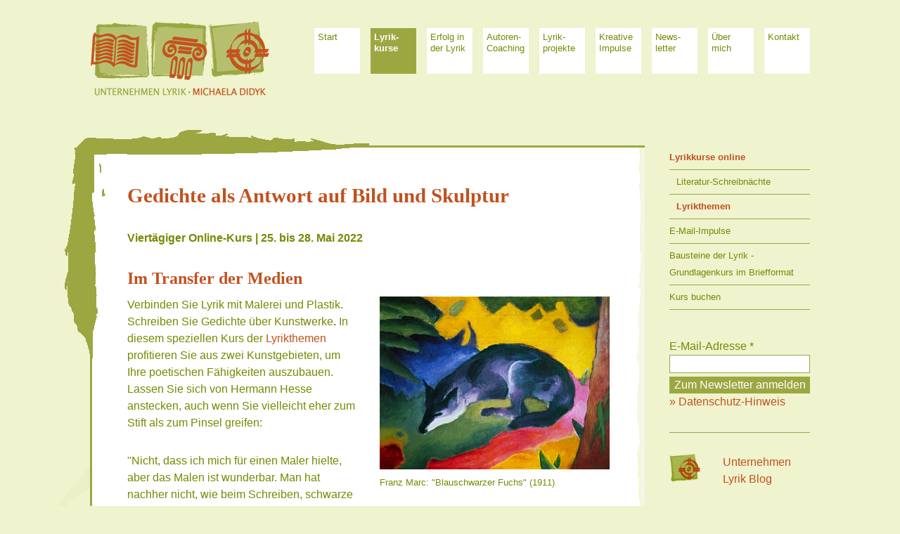

--- FILE ---
content_type: text/html; charset=utf-8
request_url: https://www.unternehmen-lyrik.de/lyrikkurse/lyrikkurse-online/lyrikthemen/gedichte-ueber-kunstwerke
body_size: 6845
content:
<!DOCTYPE html>
<html lang="de-DE">
<head>

<meta charset="utf-8">
<!-- 
	This website is powered by TYPO3 - inspiring people to share!
	TYPO3 is a free open source Content Management Framework initially created by Kasper Skaarhoj and licensed under GNU/GPL.
	TYPO3 is copyright 1998-2026 of Kasper Skaarhoj. Extensions are copyright of their respective owners.
	Information and contribution at https://typo3.org/
-->


<link rel="icon" href="/typo3conf/ext/ul_layout/Resources/Public/Images/ul-icon.ico" type="image/vnd.microsoft.icon">
<title>- Gedichte über Kunstwerke schreiben | Lyrikthemen Online-Kurs: Unternehmen Lyrik</title>
<meta name="generator" content="TYPO3 CMS" />
<meta name="description" content="Gedichte über Kunstwerke schreiben bedeutet, das poetische Handwerk um neue Gestaltungsmöglichkeiten zu erweitern und professionell einzusetzen." />
<meta name="viewport" content="width=device-width, initial-scale=1" />
<meta name="robots" content="noai, noimageai" />
<meta name="twitter:card" content="summary" />
<meta name="google-site-verification" content="fin97ny3A_EUhcMPN9xj3zF91MiGjWI5DE8gglqR610" />


<link rel="stylesheet" href="/typo3temp/assets/compressed/merged-c2da4214650e3e2ab12e2da4c3ce8b63-24215fbd51d37f04f72ae09dfec235ec.css.1657635781.gzip" media="all">
<link rel="stylesheet" href="/typo3temp/assets/compressed/merged-b6a8fe636903440f49fcaad419f1e5a6-05317cd767f5fead7365558441012862.css.1656335511.gzip" media="print">



<script src="/typo3temp/assets/compressed/merged-38311f2c4ffa2f219613633a527ae2db-9637f3930a7798a0d48156c6d0673c3a.js.1656335511.gzip"></script>


<link rel="canonical" href="https://www.unternehmen-lyrik.de/lyrikkurse/lyrikkurse-online/lyrikthemen/gedichte-ueber-kunstwerke"/>

<!-- This site is optimized with the Yoast SEO for TYPO3 plugin - https://yoast.com/typo3-extensions-seo/ -->
<script type="application/ld+json">[{"@context":"https:\/\/www.schema.org","@type":"BreadcrumbList","itemListElement":[{"@type":"ListItem","position":1,"item":{"@id":"https:\/\/www.unternehmen-lyrik.de\/","name":"unternehmen-lyrik.de"}},{"@type":"ListItem","position":2,"item":{"@id":"https:\/\/www.unternehmen-lyrik.de\/lyrikkurse","name":"Lyrik- kurse"}},{"@type":"ListItem","position":3,"item":{"@id":"https:\/\/www.unternehmen-lyrik.de\/lyrikkurse\/lyrikkurse-online","name":"Lyrikkurse online"}},{"@type":"ListItem","position":4,"item":{"@id":"https:\/\/www.unternehmen-lyrik.de\/lyrikkurse\/lyrikkurse-online\/lyrikthemen","name":"Lyrikthemen"}},{"@type":"ListItem","position":5,"item":{"@id":"https:\/\/www.unternehmen-lyrik.de\/lyrikkurse\/lyrikkurse-online\/lyrikthemen\/gedichte-ueber-kunstwerke","name":"Gedichte \u00fcber Kunstwerke"}}]}]</script>
</head>
<body id="siteId-248">
<div id="container"><header id="header"><div id="logo"><a href="/" title="Unternehmen Lyrik - Michaela Didyk"><img src="/typo3conf/ext/ul_layout/Resources/Public/Images/ul-logo.gif" width="255" height="110"   alt="Unternehmen Lyrik" ></a></div><nav id="main"><a href="#" id="menu">Menü</a><ul><li class="active menuId-3"><a href="/">Start</a></li><li class="active menuId-15"><a href="/lyrikkurse">Lyrik- kurse</a><ul><li class="active menuId-219"><a href="/lyrikkurse/lyrikkurse-online">Lyrikkurse online</a><ul><li class="menuId-264"><a href="/lyrikkurse/lyrikkurse-online/literatur-schreibnaechte">Literatur-Schreibnächte</a></li><li class="active menuId-159"><a href="/lyrikkurse/lyrikkurse-online/lyrikthemen">Lyrikthemen</a></li></ul></li><li class="menuId-220"><a href="/lyrikkurse/e-mail-impulse">E-Mail-Impulse</a></li><li class="menuId-16"><a href="/lyrikkurse/bausteine-der-lyrik-grundlagenkurs">Bausteine der Lyrik - Grundlagenkurs im Briefformat</a></li><li class="menuId-232"><a href="/kontakt/kursbuchung">Kurs buchen</a></li></ul></li><li class="menuId-457"><a href="/erfolg-in-der-lyrik">Erfolg in der Lyrik</a></li><li class="menuId-172"><a href="/autoren-coaching">Autoren-Coaching</a></li><li class="menuId-325"><a href="/lyrik-projekte">Lyrik-projekte</a></li><li class="menuId-8"><a href="/kreative-impulse">Kreative Impulse</a></li><li class="menuId-7"><a href="/newsletter">News-letter</a></li><li class="menuId-5"><a href="/ueber-mich">Über mich</a></li><li class="menuId-4"><a href="/kontakt/kontakt">Kontakt</a></li></ul></nav></header><section><article><div id="kante-oben"></div><div id="kante-links"></div><!--TYPO3SEARCH_begin--><h1>Gedichte als Antwort auf Bild und Skulptur</h1>
    

            <div id="c5882" class="frame frame-default frame-type-text frame-layout-0">
                
                
                    



                
                
                    

    



                
                

    <p><strong>Viertägiger Online-Kurs | 25. bis 28. Mai 2022</strong></p>


                
                    



                
                
                    



                
            </div>

        


    

            <div id="c1622" class="frame frame-default frame-type-textpic frame-layout-0">
                
                
                    



                
                

    
        

    
        <header>
            

    
            
                

    
            <h2 class="">
                Im Transfer der Medien
            </h2>
        



            
        



            



            



        </header>
    



    


                

    <div class="ce-textpic ce-right ce-intext">
        
            

	<div class="ce-gallery ce-gallery-position-right" data-ce-columns="1" data-ce-images="1">
		
			
				
					

        
<figure class="image">
	
			
					
<img class="image-embed-item" alt="Lyrikthemen online-Kurs Gedichte über Kunstwerke Franz Marc Blauschwarzer Fuchs Unternehmen Lyrik" src="/fileadmin/_processed_/a/1/csm_Lyrikthemen_online-Kurs_Gedichte_ueber_Kunstwerke_Franz_Marc_Blauschwarzer_Fuchs_Unternehmen_Lyrik_eea93971d9.jpg" width="340" height="256" loading="lazy" />


				
		
	
		<figcaption class="image-caption">
			Franz Marc: &quot;Blauschwarzer Fuchs&quot; (1911)
		</figcaption>
	
</figure>


    


				
			
		
	</div>



        

        
                <div class="ce-bodytext">
                    
                    <p>Verbinden Sie Lyrik mit Malerei und Plastik. Schreiben Sie Gedichte über Kunstwerke<strong>. </strong>In diesem speziellen Kurs der <a href="/lyrikkurse/lyrikkurse-online/lyrikthemen">Lyrikthemen</a> profitieren Sie aus zwei Kunstgebieten, um Ihre poetischen Fähigkeiten auszubauen.<br> Lassen Sie sich von Hermann Hesse anstecken, auch wenn Sie vielleicht eher zum Stift als zum Pinsel greifen:</p>
<p>"Nicht, dass ich mich für einen Maler hielte, aber das Malen ist wunderbar. Man hat nachher nicht, wie beim Schreiben, schwarze Finger, sondern rote und blaue."</p>
                </div>
            

        
    </div>


                
                    



                
                
                    



                
            </div>

        


    

            <div id="c533" class="frame frame-default frame-type-textpic frame-layout-0">
                
                
                    



                
                

    
        

    
        <header>
            

    
            <h3 class="">
                Das Zusammenspiel von Lyrik und Kunst
            </h3>
        



            



            



        </header>
    



    


                

    <div class="ce-textpic ce-right ce-intext">
        
            



        

        
                <div class="ce-bodytext">
                    
                    <p>Manche malen, zeichnen und sind - mehr oder weniger bekannt - gleichzeitig auch Dichter: Egon Schiele und Kurt Schwitters, Markus Lüpertz oder in vorderster Reihe Günter Grass und Robert Gernhardt.<br> Andere lassen sich durch die Lyrik zur Kunst inspirieren oder kommen über Gemälde, Fotografie und Bildhauerei zu ihren Versen.</p>
<p>Worte, oft in einzelne Buchstaben zerlegt, finden in Bildern ihre neue Umgebung, Gedichte erscheinen auf farbiger Leinwand oder in das Material geritzt. Anselm Kiefers Vorliebe für Texte Ingeborg Bachmanns und Paul Celans ist bekannt. Doch was bedeutet dieser Transfer für das jeweilige Kunstwerk?</p><ul> 	<li>Was verändert sich für ein Gedicht, wenn es in ein anderes Medium übergeht?</li> 	<li>Was gewinnt es, wenn es sich aus der bildenden Kunst nährt?</li> </ul>
                </div>
            

        
    </div>


                
                    



                
                
                    



                
            </div>

        


    

            <div id="c3317" class="frame frame-default frame-type-text frame-layout-0">
                
                
                    



                
                
                    

    
        <header>
            

    
            <h3 class="">
                Im Transfer der Medien ⋅ Gedichte über Kunstwerke 
            </h3>
        



            



            



        </header>
    



                
                

    <p>Zeichnen ist nur "eine andere Weise, die Linien zu tippen". Dieser Auffassung war Jean Cocteau. Für ihn fielen Dichten und zeichnerische Tätigkeit zusammen.</p>
<p>Ezra Pound sah die einzelnen Kunstformen dagegen je nach Bedarf im Einsatz: Will man nur Klang, so wählt man Musik, für die dreidimensionale Form ist die Skulptur richtig, Gemälde stehen für Farbe und Form - und die Lyrik? Sie vermag nach Pound am besten dem Wunsch nach einem "Bild oder eine[r] Reihe von Bildern" gerecht zu werden.</p>
<p>Aus den Äußerungen der Künstler lässt sich meistens ein hoher Stellenwert der Lyrik herauslesen. Sie geben außerdem ind die ästhetischen Verfahren Einblick. Überträgt man diese Methoden aus der bildenden Kunst - und sei es ansatzweise - auf das Dichten, entstehen ungewöhnliche Ideen und neue lyrische Ausdrucksformen.</p>


                
                    



                
                
                    



                
            </div>

        


    

            <div id="c999" class="frame frame-default frame-type-text frame-layout-0">
                
                
                    



                
                
                    

    
        <header>
            

    
            <h3 class="">
                Der sukzessive Aufbau Ihrer lyrischen Aussage
            </h3>
        



            



            



        </header>
    



                
                

    <p>Um Gedichte über Kunstwerke zu verfassen, müssen Sie das ausgewählte Kunstobjekt zunächst "aufbrechen". Nur so finden Sie Zugang, um es in eine lyrische Form zu verwandeln.</p><ul> 	<li>Sie nehmen also zunächst den Dialog mit einem Gemälde, einer Grafik oder Skulptur auf.</li> 	<li>Details des Objekts, vondenen Sie sich "angesprochen" fühlen nutzen Sie - sei es Thema, Form oder Stimmung - als Impuls für Ihr Gedicht.</li> 	<li>Im Sprachexperiment passen Sie ausgewählte Verfahren aus der Malerei und Plastik den Bedingungen Ihrer Wortkunst an.</li> </ul><p>Sich mit Hilfe der lyrischen Sprache auf Bilder und Skulpturen zu beziehen oder auch nur ein Detail zum Ausgangspunkt Ihres Zwiegesprächs zu machen, verlangt Einschnitte, Auswahl und Umstrukturierung der ursprünglich künstlerischen Aussage.</p>
<p>Die Gefahr, anstelle einer lyrischen Essenz in eine bloße Beschreibung des Kunstwerks abzugleiten, verlangt von Ihnen als Dichter/in die Fähigkeit zur Distanz und, dass Sie aus der Gesamtschau einen Brennpunkt setzen können. Ob die poetische Antwort nahe am Kunstwerk bleibt oder darüberhinaus neue Dimension entwirft, folgt erst im nächsten Schritt.</p>


                
                    



                
                
                    



                
            </div>

        


    

            <div id="c567" class="frame frame-default frame-type-text frame-layout-0">
                
                
                    



                
                
                    

    
        <header>
            

    
            <h3 class="">
                Ihr Gewinn aus dem Dialog mit der Kunst
            </h3>
        



            



            



        </header>
    



                
                

    <p>In der Herausforderung, dass Sie sich auf ein bereits fertiges Kunstwerk einlassen, liegt auch Ihr Gewinn bei diesem Brückenschlag unterschiedlicher Kunstsparten:</p>


                
                    



                
                
                    



                
            </div>

        


    

            <div id="c562" class="frame frame-default frame-type-textpic frame-layout-0">
                
                
                    



                
                

    
        

    



    


                

    <div class="ce-textpic ce-left ce-intext">
        
            

	<div class="ce-gallery ce-gallery-position-left" data-ce-columns="1" data-ce-images="1">
		
			
				
					

        
<figure class="image">
	
			
					
<img class="image-embed-item" alt="Lyrikthemen Online-Kurs Gedichte über Kunstwerke Alexej von Jawlensky Mystischer Kopf Unternehmen Lyrik" src="/fileadmin/_processed_/b/b/csm_Lyrikthemen_Online-Kurs_Gedichte_ueber_Kunstwerke_Alexej_von_Jawlensky_Mystischer_Kopf_Unternehmen_Lyrik_dbb54128e9.jpg" width="227" height="280" loading="lazy" />


				
		
	
		<figcaption class="image-caption">
			Alexej von Jawlensky: &quot;Mystischer Kopf&quot;
		</figcaption>
	
</figure>


    


				
			
		
	</div>



        

        
                <div class="ce-bodytext">
                    
                    <ul> 	<li>Sie brechen das ausgewählte Kunstwerk in seiner Kommunikationsstruktur auf, damit es in einem nun lyrischen Umfeld neu entstehen kann.</li> 	<li>Im produktiven Umgang mit antiken bis zeitgenössischen Gemälden, Zeichnungen und Plastiken erweitern Sie Ihr dichterisches Handwerk,</li> 	<li>genauso auch Ihr Vermögen, unterschiedliche Kontexte in origineller Perspektive zu kombinieren.</li> 	<li>Schließlich eröffnen Sie sich im Blick auf andere Künste Inspirationsquellen, die Ihnen beim Dichten einen hohen Flow sichern: Kunst und Lyrik befruchten sich.<br>.</li> </ul>
                </div>
            

        
    </div>


                
                    



                
                
                    



                
            </div>

        


    

            <div id="c565" class="frame frame-default frame-type-text frame-layout-0">
                
                
                    



                
                
                    

    
        <header>
            

    
            <h3 class="">
                Lyrikkurs online ⋅ Gedichte über Kunstwerke schreiben
            </h3>
        



            



            



        </header>
    



                
                

    <p>Damit Sie Ihre Ideen inspiriert umsetzen und auf vielerlei Kunststile poetisch "antworten", erhalten Sie umfangreiche Kursunterlagen</p><ul> 	<li>mit vielfältigem Bildmaterial,</li> 	<li>lyrischen wie kunsttheoretischen Erläuterungen und mit einer</li> 	<li>Menge inspirierender Schreibimpulse.</li> </ul><p>Der viertägige Lyrikkurs wendet sich an <em>versierte und professionell schreibende</em> Lyrikerinnen und Lyriker, die Freude am Erweitern ihrer poetischen Ausdrucksweise haben und sich zudem gerne auf <em>Sprachexperimente </em>einlassen. Mit konstruktivem und wertschätzendem Feedback entsteht im Forum eine <em>intensive Arbeitsatmosphäre</em>.</p>
<p>Der Online-Kurs findet in einer kleinen <em>Gruppe von drei bis sechs Dichter/innen</em> statt. Nach den vier Kurstagen bleibt das Forum nach Bedarf zwei bis vier Wochen geöffnet, so dass noch eine Nachbereitung und der weitere Austausch unter den Teilnehmer/innen (ohne Moderation durch die Kursleitung) möglich ist.</p>


                
                    



                
                
                    



                
            </div>

        

<!--TYPO3SEARCH_end--><footer id="footer">&copy; 2026 by Michaela Didyk &middot; <a href="javascript:window.print()">Seite drucken</a></footer></article><nav id="sub"><ul><li class="active menuId-219"><a href="/lyrikkurse/lyrikkurse-online">Lyrikkurse online</a><ul><li class="menuId-264"><a href="/lyrikkurse/lyrikkurse-online/literatur-schreibnaechte">Literatur-Schreibnächte</a></li><li class="active menuId-159"><a href="/lyrikkurse/lyrikkurse-online/lyrikthemen">Lyrikthemen</a></li></ul></li><li class="menuId-220"><a href="/lyrikkurse/e-mail-impulse">E-Mail-Impulse</a></li><li class="menuId-16"><a href="/lyrikkurse/bausteine-der-lyrik-grundlagenkurs">Bausteine der Lyrik - Grundlagenkurs im Briefformat</a></li><li class="menuId-232"><a href="/kontakt/kursbuchung">Kurs buchen</a></li></ul></nav><aside id="aside"><form action="//unternehmen-lyrik.us12.list-manage.com/subscribe/post?u=e0cb6cd8e6925c9fcf34dafde&amp;id=29642ee107" method="post" id="mc-embedded-subscribe-form" name="mc-embedded-subscribe-form" class="validate" target="_blank">
  <div><label for="mce-EMAIL">E-Mail-Adresse  <span class="asterisk">*</span>
</label>
  <input type="email" value="" name="EMAIL" class="required email" id="mce-EMAIL" required>
</div>
    <div style="position: absolute; left: -5000px;" aria-hidden="true"><input type="text" name="b_e0cb6cd8e6925c9fcf34dafde_29642ee107" tabindex="-1" value=""></div>
    <div class="clear"><input type="submit" value="Zum Newsletter anmelden" name="subscribe" id="mc-embedded-subscribe" class="button"></div>
</form><a href="/kontakt/datenschutz/#c3142" target="_blank">» Datenschutz-Hinweis</a><hr>
    

            <div id="c1474" class="frame frame-default frame-type-textpic frame-layout-1">
                
                
                    



                
                

    
        

    



    


                

    <div class="ce-textpic ce-left ce-intext">
        
            

	<div class="ce-gallery ce-gallery-position-left" data-ce-columns="1" data-ce-images="1">
		
			
				
					

        
<figure class="image">
	
			<a href="http://blog.unternehmen-lyrik.de/">
				
<img class="image-embed-item" alt="Logo-Ausschnitt Unternehmen Lyrik" src="/fileadmin/_processed_/f/5/csm_Unternehmen_Lyri_Logo_Rad_55357d8781.png" width="44" height="40" loading="lazy" />


			</a>
		
	
</figure>


    


				
			
		
	</div>



        

        
                <div class="ce-bodytext">
                    
                    <p><a href="http://blog.unternehmen-lyrik.de/" target="_blank" rel="noreferrer">Unternehmen Lyrik Blog</a></p>
                </div>
            

        
    </div>


                
                    



                
                
                    



                
            </div>

        


    

            <div id="c5961" class="frame frame-default frame-type-div frame-layout-0">
                
                
                    



                
                
                

    <hr class="ce-div" />


                
                    



                
                
                    



                
            </div>

        


    

            <div id="c5729" class="frame frame-default frame-type-text frame-layout-0">
                
                
                    



                
                
                    

    



                
                

    <p><strong>Zu Ihrer Information:</strong><br> Diese Seite verwendet <a href="/kontakt/datenschutz#c3140" target="_blank">nur essenzielle Cookies</a>, keine Tracking-Cookies o.ä., die Ihr Nutzungsverhalten analysieren.</p>


                
                    



                
                
                    



                
            </div>

        


    

            <div id="c6087" class="frame frame-default frame-type-div frame-layout-0">
                
                
                    



                
                
                

    <hr class="ce-div" />


                
                    



                
                
                    



                
            </div>

        


    

            <div id="c6088" class="frame frame-default frame-type-header frame-layout-0">
                
                
                    



                
                
                    

    
        <header>
            

    
            
                

    
            <h2 class="">
                Termine
            </h2>
        



            
        



            



            



        </header>
    



                
                
                
                    



                
                
                    



                
            </div>

        


    

            <div id="c6082" class="frame frame-default frame-type-div frame-layout-0">
                
                
                    



                
                
                

    <hr class="ce-div" />


                
                    



                
                
                    



                
            </div>

        


    

            <div id="c6068" class="frame frame-default frame-type-textpic frame-layout-0">
                
                
                    



                
                

    
        

    
        <header>
            

    
            <h3 class="">
                Vorankündigung: Frühjahr 2026
            </h3>
        



            



            



        </header>
    



    


                

    <div class="ce-textpic ce-left ce-above">
        
            

	<div class="ce-gallery ce-gallery-position-left" data-ce-columns="1" data-ce-images="1">
		
			
				
					

        
<figure class="image">
	
			<a href="/lyrik-projekte/lyrik-trifft-kunst" target="_blank">
				
<img class="image-embed-item" alt="Cy-Twombly-Zyklus-Lepanto-Bildausschnitt" src="/fileadmin/_processed_/4/4/csm_Cy-Twombly-Lepanto-Ausschnitt-neu_188478442e.png" width="337" height="160" loading="lazy" />


			</a>
		
	
</figure>


    


				
			
		
	</div>



        

        
                <div class="ce-bodytext">
                    
                    <p><a href="/lyrik-projekte/lyrik-trifft-kunst" target="_blank">Dichten im Museum:</a><br> Den Krieg im Blick – Cy Twomblys Seeschlacht von "Lepanto"&nbsp;<em>[die Details folgen]</em></p>
                </div>
            

        
    </div>


                
                    



                
                
                    



                
            </div>

        


    

            <div id="c6069" class="frame frame-default frame-type-div frame-layout-0">
                
                
                    



                
                
                

    <hr class="ce-div" />


                
                    



                
                
                    



                
            </div>

        


    

            <div id="c6074" class="frame frame-default frame-type-text frame-layout-0">
                
                
                    



                
                
                    

    
        <header>
            

    
            <h3 class="">
                Kurse mit Start zu jedem Monatsersten
            </h3>
        



            



            



        </header>
    



                
                

    


                
                    



                
                
                    



                
            </div>

        


    

            <div id="c6071" class="frame frame-default frame-type-div frame-layout-0">
                
                
                    



                
                
                

    <hr class="ce-div" />


                
                    



                
                
                    



                
            </div>

        


    

            <div id="c2887" class="frame frame-default frame-type-textpic frame-layout-0">
                
                
                    



                
                

    
        

    
        <header>
            

    
            <h3 class="">
                Das 30-Tage Programm
            </h3>
        



            



            



        </header>
    



    


                

    <div class="ce-textpic ce-left ce-below">
        

        
                
            

        
            

	<div class="ce-gallery ce-gallery-position-left" data-ce-columns="1" data-ce-images="1">
		
			
				
					

        
<figure class="image">
	
			<a href="/lyrik-auf-alltags-kurs" target="_blank">
				
<img class="image-embed-item" alt="unternehmen lyrik auf alltagskurs" src="/fileadmin/_processed_/1/d/csm_unternehmen-lyrik-auf-alltags-kurs-fotolia-53865278_17c92e9d91.jpg" width="200" height="112" loading="lazy" />


			</a>
		
	
</figure>


    


				
			
		
	</div>



        
    </div>


                
                    



                
                
                    



                
            </div>

        


    

            <div id="c5303" class="frame frame-default frame-type-text frame-layout-0">
                
                
                    



                
                
                    

    



                
                

    <p><a href="/lyrik-auf-alltags-kurs" target="_blank">Lyrik-auf-Alltags-Kurs:</a> Einen Monat lang E-Mails für fokussierte Wahrnehmung und Schreibkontinuität</p>


                
                    



                
                
                    



                
            </div>

        


    

            <div id="c6075" class="frame frame-default frame-type-div frame-layout-0">
                
                
                    



                
                
                

    <hr class="ce-div" />


                
                    



                
                
                    



                
            </div>

        


    

            <div id="c5716" class="frame frame-default frame-type-textpic frame-layout-0">
                
                
                    



                
                

    
        

    
        <header>
            

    
            <h3 class="">
                Ein Gedicht pro Woche
            </h3>
        



            



            



        </header>
    



    


                

    <div class="ce-textpic ce-left ce-above">
        
            

	<div class="ce-gallery ce-gallery-position-left" data-ce-columns="1" data-ce-images="1">
		
			
				
					

        
<figure class="image">
	
			<a href="/lyrikkurse/e-mail-impulse/ein-gedicht-pro-woche" target="_blank">
				
<img class="image-embed-item" alt="regelmäßig dichten Foto bunte Murmeln als jeweils kleine Dosis Unternehmen Lyrik Fotolia 90144102" src="/fileadmin/_processed_/8/f/csm_regelmaessig_dichten_Foto_bunte_Murmeln_als_jeweils_kleine_Dosis_Unternehmen_Lyrik_Fotolia_90144102_8ea3fb002a.jpg" width="140" height="115" loading="lazy" />


			</a>
		
	
</figure>


    


				
			
		
	</div>



        

        
                
            

        
    </div>


                
                    



                
                
                    



                
            </div>

        


    

            <div id="c5715" class="frame frame-default frame-type-text frame-layout-0">
                
                
                    



                
                
                    

    



                
                

    <p><a href="/lyrikkurse/e-mail-impulse/ein-gedicht-pro-woche">Die kleine regelmäßige Dosis</a>:<br> E-Mail-Impulse jeden Donnerstag in Ihrem Mailfach</p>


                
                    



                
                
                    



                
            </div>

        


    

            <div id="c5923" class="frame frame-default frame-type-div frame-layout-0">
                
                
                    



                
                
                

    <hr class="ce-div" />


                
                    



                
                
                    



                
            </div>

        


    

            <div id="c5965" class="frame frame-default frame-type-textpic frame-layout-0">
                
                
                    



                
                

    
        

    
        <header>
            

    
            <h3 class="">
                Der Selbstlernkurs im Briefformat
            </h3>
        



            



            



        </header>
    



    


                

    <div class="ce-textpic ce-left ce-above">
        
            

	<div class="ce-gallery ce-gallery-position-left" data-ce-columns="1" data-ce-images="1">
		
			
				
					

        
<figure class="image">
	
			<a href="https://www.unternehmen-lyrik.de/lyrikkurse/bausteine-der-lyrik-grundlagenkurs" target="_blank">
				
<img class="image-embed-item" alt="Bausteine der Lyrik - Grundlagenkurs Zeichnung mehrere fliegende weiße Briefkuverts Unternehmen Lyrik Fotolia121599266 " src="/fileadmin/_processed_/f/8/csm_Bausteine_der_Lyrik_Grundlagenkurs_Zeichnung_mehrere_fliegende_weisse_Briefkuverts_Unternehmen_Lyrik_Fotolia121599266_7255816a34.jpg" width="334" height="148" loading="lazy" />


			</a>
		
	
</figure>


    


				
			
		
	</div>



        

        
                <div class="ce-bodytext">
                    
                    <p><a href="/lyrikkurse/bausteine-der-lyrik-grundlagenkurs" target="_blank">Bausteine der Lyrik</a>:&nbsp; Ein Jahr lang das poetische Handwerk von Grund auf lernen und verfeinern</p>
                </div>
            

        
    </div>


                
                    



                
                
                    



                
            </div>

        


    

            <div id="c5300" class="frame frame-default frame-type-div frame-layout-0">
                
                
                    



                
                
                

    <hr class="ce-div" />


                
                    



                
                
                    



                
            </div>

        


    

            <div id="c4009" class="frame frame-default frame-type-text frame-layout-0">
                
                
                    



                
                
                    

    



                
                

    <ul> 	<li><a href="/kontakt/impressum" target="_blank">Impressum </a></li> 	<li><a href="/kontakt/datenschutz" target="_blank">Datenschutz</a></li> </ul>


                
                    



                
                
                    



                
            </div>

        

</aside></section></div>

<script src="/typo3temp/assets/compressed/merged-ea52fa54f7f09bb5f21f1a5fc489c051-e74f49d9fce76a4be70beaa5d7894fac.js.1656335511.gzip"></script>


</body>
</html>

--- FILE ---
content_type: text/css; charset=utf-8
request_url: https://www.unternehmen-lyrik.de/typo3temp/assets/compressed/merged-c2da4214650e3e2ab12e2da4c3ce8b63-24215fbd51d37f04f72ae09dfec235ec.css.1657635781.gzip
body_size: 4194
content:
@charset "UTF-8";*{margin:0;padding:0;}body{padding:0;margin:0 auto;text-align:center;background:url('../../../typo3conf/ext/ul_layout/Resources/Public/Images/wasserzeichen.gif') no-repeat scroll 10px 600px #eff3ce;color:#798802;font-size:100%;font-weight:400;font-family:Arial,Helvetica,sans-serif;}h1,h2,h3,h4,h5,h6{color:#c2511e;font-weight:bold;line-height:130%;font-family:"Times New Roman",Times,serif;margin:0;}h1{font-size:1.8rem;margin-bottom:30px;}h2{font-size:1.5rem;margin-bottom:10px;}h3{font-size:1.3rem;margin-bottom:7px;}h4{font-size:1.15rem;margin-bottom:5px;}h5{font-size:1rem;margin-bottom:5px;}h6{font-size:1rem;font-style:italic;margin-bottom:5px;}#aside h1,#aside h2{font-size:1.3rem;margin:0 0 5px 0;}#aside h3,#aside h4,#aside h5,#aside h6{font-size:1.0rem;margin:0 0 5px 0;}p{margin:0 0 30px 0;}.align-left{text-align:left;}.align-center{text-align:center;}.align-right{text-align:right;}.align-justify{text-align:justify;}a img{border:none;}section a:link{color:#c2511e;text-decoration:none;}section a:hover{color:#c2511e;text-decoration:underline;}section a:active{color:#c2511e;text-decoration:underline;}section a:visited{color:#c2511e;text-decoration:none;}section a.button{display:inline-block;}section a.button:link,section a.button:visited{background:#9ca742;color:#ffffff;padding:3px 25px;}section a.button:hover,section a.button:active{background:#c25420;color:#ffffff;text-decoration:none;}article ul{margin:0 0 30px 15px;list-style:square;}article ol{margin:0 0 30px 15px;}article li{margin:0 0 5px 0;}hr{border:0;padding:0;height:1px;margin:30px 0 30px 0;border-bottom:1px solid #9CA742;}figcaption{font-size:0.8rem;}fieldset{margin:0;padding:0;border:none;}legend{display:none;}label{display:block;}label input[type="checkbox"],label input[type="radio"]{margin-right:1em;}.form-group{margin-bottom:15px;}select,textarea,input[type=text],input[type=email],input[type=tel],input[type=password]{box-sizing:border-box;width:100%;margin:0 0 5px 0;padding:3px 2% 3px 2%;border:1px solid #9CA742;color:#798802;font-size:1em;font-weight:400;font-family:Arial,Helvetica,sans-serif;}select.error,textarea.error,input[type=text].error,input[type=email].error,input[type=tel].error,input[type=password].error{border-color:#c00;background-color:#fdd;}textarea{height:150px;overflow:auto;}select:focus,textarea:focus,input[type=text]:focus,input[type=email]:focus,input[type=password]:focus{color:#808080;border:1px solid #808080;}input[type=submit],button[type=submit]{border:none;cursor:pointer;background:#9CA742;padding:3px 25px 3px 25px;color:#fff;font-size:1em;font-weight:400;font-family:Arial,Helvetica,sans-serif;}input[type=submit]:hover,button[type=submit]:hover{background:#C2511E;}input[type=submit]:active,button[type=submit]:active{background:#C2511E;}.frame-type-form_formframework .input.checkbox,.frame-type-form_formframework .input.radio{margin-bottom:20px;}.frame-type-form_formframework .actions{margin-bottom:20px;}span.error{display:block;margin-bottom:1rem;background-color:#fdd;color:#c00;padding:0 .2rem;}ul.zitat{list-style:none;margin-bottom:50px;}ul.zitat li a.button:link{display:block;padding:5px;font-size:0.8em;line-height:130%;width:55px;height:55px;}#aside input[type=text]{margin:0 0 5px 0;}#aside input[type=submit]{width:100%;padding:3px 0 3px 0;text-align:center;}#aside .ce-bodytext :last-child{margin-bottom:0;}#container{width:100%;max-width:1024px;text-align:left;display:inline-block;font-size:1em;line-height:150%;}#header{float:left;width:100%;padding:30px 0 30px 0;}#logo{float:left;width:24.9%;height:auto;max-width:255px;}#logo a{display:block;width:100%;height:100%;}#logo img{width:100%;height:auto;}nav#main{float:right;width:73.24%;}nav#main a#menu{display:none;}nav#main ul{float:right;list-style:none;}nav#main ul li{float:left;}nav#main ul li a{float:left;width:55px;height:55px;display:block;background-color:#fff;padding:5px;margin:10px 0 0 15px;color:#798802;font-size:0.8em;line-height:130%;text-decoration:none;}nav#main ul li a:hover,nav#main ul li a:focus{color:#fff;background-color:#c2511e;}nav#main ul li.active > a,nav#main ul li.current > a{color:#fff;font-weight:700;background:#9CA742;}nav#main ul li.menuId-3.active > a{color:#798802;background-color:#fff;font-weight:400;}nav#main ul li ul{display:none;}section{float:left;width:100%;margin:30px 0 50px 0;}article{float:left;width:66.95%;min-height:500px;border-top:3px solid #9CA742;border-left:3px solid #9CA742;border-bottom:3px solid #9CA742;padding:50px 4.88% 30px 4.88%;background:url('../../../typo3conf/ext/ul_layout/Resources/Public/Images/papierrand.gif') repeat-y #fff;background-position:right;}#kante-oben{position:absolute;width:419px;height:35px;margin:-75px 0 0 -75px;background:url('../../../typo3conf/ext/ul_layout/Resources/Public/Images/kante-oben.gif') no-repeat;}#kante-links{position:absolute;width:58px;height:300px;margin:-50px 0 0 -89px;background:url('../../../typo3conf/ext/ul_layout/Resources/Public/Images/kante-links.gif') no-repeat;}#footer{float:left;font-size:0.8em;margin:5px 0 0 15px;}nav#sub{float:right;width:19.53%;margin:0 0 40px 0;}nav#sub ul{width:100%;list-style:none;}nav#sub ul li{width:100%;}nav#sub ul li a{width:100%;display:block;padding:5px 0 5px 0;border-bottom:1px solid #9CA742;color:#798802;font-size:0.8em;text-decoration:none;}nav#sub ul li a:hover,nav#sub ul li a:focus{color:#c2511e;}nav#sub ul li.active > a{color:#c2511e;font-weight:700;}nav#sub ul li ul li a{width:90%;padding:5px 5% 5px 5%;}#aside{float:right;width:19.53%;}#c3096{padding-left:10px;}#c3096 p:first-child::before{content:url('../../../typo3conf/ext/ul_layout/Resources/Public/Images/zitat-gaensefuesschen.gif');}.ce-textpic.ce-intext.ce-right::after,.ce-textmedia.ce-intext.ce-right::after,.ce-textpic.ce-intext.ce-left::after,.ce-textmedia.ce-intext.ce-left::after{content:"";clear:both;display:table;}.ce-gallery{display:grid;grid-gap:10px;grid-template-columns:1fr;}.ce-gallery[data-ce-columns="2"]{grid-template-columns:repeat(2,1fr);}.ce-gallery[data-ce-columns="3"]{grid-template-columns:repeat(3,1fr);}.ce-gallery[data-ce-columns="4"]{grid-template-columns:repeat(4,1fr);}.ce-gallery[data-ce-columns="5"]{grid-template-columns:repeat(5,1fr);}.ce-gallery[data-ce-columns="6"]{grid-template-columns:repeat(6,1fr);}.ce-gallery[data-ce-columns="7"]{grid-template-columns:repeat(7,1fr);}.ce-gallery[data-ce-columns="8"]{grid-template-columns:repeat(8,1fr);}.ce-gallery.ce-gallery-position-center{margin-left:auto;margin-right:auto;}.ce-gallery figure{margin:0;max-width:100%;}.ce-gallery figure img{max-width:100%;height:auto;}.frame-layout-1 .ce-gallery{display:block;column-gap:10px;}.frame-layout-1 .ce-gallery figure{margin-bottom:10px;}.frame-layout-1 .ce-gallery figure img{display:block;}.frame-layout-1 .ce-gallery[data-ce-columns="1"]{column-count:1;}.frame-layout-1 .ce-gallery[data-ce-columns="2"]{column-count:2;}.frame-layout-1 .ce-gallery[data-ce-columns="3"]{column-count:3;}.frame-layout-1 .ce-gallery[data-ce-columns="4"]{column-count:4;}.frame-layout-1 .ce-gallery[data-ce-columns="5"]{column-count:5;}.frame-layout-1 .ce-gallery[data-ce-columns="6"]{column-count:6;}.frame-layout-1 .ce-gallery[data-ce-columns="7"]{column-count:7;}.frame-layout-1 .ce-gallery[data-ce-columns="8"]{column-count:8;}@media only screen and (max-width:1040px){.frame-layout-1 .ce-gallery[data-ce-columns="3"]{column-count:2;}.frame-layout-1 .ce-gallery[data-ce-columns="4"]{column-count:3;}.frame-layout-1 .ce-gallery[data-ce-columns="5"]{column-count:4;}.frame-layout-1 .ce-gallery[data-ce-columns="6"]{column-count:4;}.frame-layout-1 .ce-gallery[data-ce-columns="7"]{column-count:5;}.frame-layout-1 .ce-gallery[data-ce-columns="8"]{column-count:6;}}@media only screen and (max-width:680px){.frame-layout-1 .ce-gallery[data-ce-columns="3"]{column-count:2;}.frame-layout-1 .ce-gallery[data-ce-columns="4"]{column-count:3;}.frame-layout-1 .ce-gallery[data-ce-columns="5"]{column-count:3;}.frame-layout-1 .ce-gallery[data-ce-columns="6"]{column-count:3;}.frame-layout-1 .ce-gallery[data-ce-columns="7"]{column-count:4;}.frame-layout-1 .ce-gallery[data-ce-columns="8"]{column-count:4;}}@media only screen and (max-width:480px){.frame-layout-1 .ce-gallery[data-ce-columns="2"]{column-count:1;}.frame-layout-1 .ce-gallery[data-ce-columns="3"]{column-count:2;}.frame-layout-1 .ce-gallery[data-ce-columns="4"]{column-count:2;}.frame-layout-1 .ce-gallery[data-ce-columns="5"]{column-count:3;}.frame-layout-1 .ce-gallery[data-ce-columns="6"]{column-count:3;}.frame-layout-1 .ce-gallery[data-ce-columns="7"]{column-count:4;}.frame-layout-1 .ce-gallery[data-ce-columns="8"]{column-count:4;}}.ce-textpic.ce-intext.ce-right .ce-gallery,.ce-textmedia.ce-intext.ce-right .ce-gallery{float:right;max-width:calc(50% - 1em);margin-left:2em;}.ce-textpic.ce-intext.ce-left .ce-gallery,.ce-textmedia.ce-intext.ce-left .ce-gallery{float:left;max-width:calc(50% - 1em);margin-right:2em;}@media screen and (max-width:480px){.ce-textpic.ce-intext.ce-left .ce-gallery,.ce-textpic.ce-intext.ce-right .ce-gallery,.ce-textmedia.ce-intext.ce-left .ce-gallery,.ce-textmedia.ce-intext.ce-right .ce-gallery{float:none;max-width:100%;margin-left:0;margin-right:0;}}.ce-textpic.ce-above.ce-center .ce-gallery,.ce-textpic.ce-below.ce-center .ce-gallery,.ce-textmedia.ce-above.ce-center .ce-gallery,.ce-textmedia.ce-below.ce-center .ce-gallery{text-align:center;}.ce-textpic.ce-above.ce-left .ce-gallery,.ce-textpic.ce-below.ce-left .ce-gallery,.ce-textmedia.ce-above.ce-left .ce-gallery,.ce-textmedia.ce-below.ce-left .ce-gallery{text-align:left;}.ce-textpic.ce-above.ce-right .ce-gallery,.ce-textpic.ce-below.ce-right .ce-gallery,.ce-textmedia.ce-above.ce-right .ce-gallery,.ce-textmedia.ce-below.ce-right .ce-gallery{text-align:right;}.mfp-bg{top:0;left:0;width:100%;height:100%;z-index:1042;overflow:hidden;position:fixed;background:#0b0b0b;opacity:0.8;}.mfp-wrap{top:0;left:0;width:100%;height:100%;z-index:1043;position:fixed;outline:none !important;-webkit-backface-visibility:hidden;}.mfp-container{text-align:center;position:absolute;width:100%;height:100%;left:0;top:0;padding:0 8px;box-sizing:border-box;}.mfp-container:before{content:'';display:inline-block;height:100%;vertical-align:middle;}.mfp-align-top .mfp-container:before{display:none;}.mfp-content{position:relative;display:inline-block;vertical-align:middle;margin:0 auto;text-align:left;z-index:1045;}.mfp-inline-holder .mfp-content,.mfp-ajax-holder .mfp-content{width:100%;cursor:auto;}.mfp-ajax-cur{cursor:progress;}.mfp-zoom-out-cur,.mfp-zoom-out-cur .mfp-image-holder .mfp-close{cursor:-moz-zoom-out;cursor:-webkit-zoom-out;cursor:zoom-out;}.mfp-zoom{cursor:pointer;cursor:-webkit-zoom-in;cursor:-moz-zoom-in;cursor:zoom-in;}.mfp-auto-cursor .mfp-content{cursor:auto;}.mfp-close,.mfp-arrow,.mfp-preloader,.mfp-counter{-webkit-user-select:none;-moz-user-select:none;user-select:none;}.mfp-loading.mfp-figure{display:none;}.mfp-hide{display:none !important;}.mfp-preloader{color:#CCC;position:absolute;top:50%;width:auto;text-align:center;margin-top:-0.8em;left:8px;right:8px;z-index:1044;}.mfp-preloader a{color:#CCC;}.mfp-preloader a:hover{color:#FFF;}.mfp-s-ready .mfp-preloader{display:none;}.mfp-s-error .mfp-content{display:none;}button.mfp-close,button.mfp-arrow{overflow:visible;cursor:pointer;background:transparent;border:0;-webkit-appearance:none;display:block;outline:none;padding:0;z-index:1046;box-shadow:none;touch-action:manipulation;}button::-moz-focus-inner{padding:0;border:0;}.mfp-close{width:44px;height:44px;line-height:44px;position:absolute;right:0;top:0;text-decoration:none;text-align:center;opacity:0.65;padding:0 0 18px 10px;color:#FFF;font-style:normal;font-size:28px;font-family:Arial,Baskerville,monospace;}.mfp-close:hover,.mfp-close:focus{opacity:1;}.mfp-close:active{top:1px;}.mfp-close-btn-in .mfp-close{color:#333;}.mfp-image-holder .mfp-close,.mfp-iframe-holder .mfp-close{color:#FFF;right:-6px;text-align:right;padding-right:6px;width:100%;}.mfp-counter{position:absolute;top:0;right:0;color:#CCC;font-size:12px;line-height:18px;white-space:nowrap;}.mfp-arrow{position:absolute;opacity:0.65;margin:0;top:50%;margin-top:-55px;padding:0;width:90px;height:110px;-webkit-tap-highlight-color:transparent;}.mfp-arrow:active{margin-top:-54px;}.mfp-arrow:hover,.mfp-arrow:focus{opacity:1;}.mfp-arrow:before,.mfp-arrow:after{content:'';display:block;width:0;height:0;position:absolute;left:0;top:0;margin-top:35px;margin-left:35px;border:medium inset transparent;}.mfp-arrow:after{border-top-width:13px;border-bottom-width:13px;top:8px;}.mfp-arrow:before{border-top-width:21px;border-bottom-width:21px;opacity:0.7;}.mfp-arrow-left{left:0;}.mfp-arrow-left:after{border-right:17px solid #FFF;margin-left:31px;}.mfp-arrow-left:before{margin-left:25px;border-right:27px solid #3F3F3F;}.mfp-arrow-right{right:0;}.mfp-arrow-right:after{border-left:17px solid #FFF;margin-left:39px;}.mfp-arrow-right:before{border-left:27px solid #3F3F3F;}.mfp-iframe-holder{padding-top:40px;padding-bottom:40px;}.mfp-iframe-holder .mfp-content{line-height:0;width:100%;max-width:900px;}.mfp-iframe-holder .mfp-close{top:-40px;}.mfp-iframe-scaler{width:100%;height:0;overflow:hidden;padding-top:56.25%;}.mfp-iframe-scaler iframe{position:absolute;display:block;top:0;left:0;width:100%;height:100%;box-shadow:0 0 8px rgba(0,0,0,0.6);background:#000;}img.mfp-img{width:auto;max-width:100%;height:auto;display:block;line-height:0;box-sizing:border-box;padding:40px 0 40px;margin:0 auto;}.mfp-figure{line-height:0;}.mfp-figure:after{content:'';position:absolute;left:0;top:40px;bottom:40px;display:block;right:0;width:auto;height:auto;z-index:-1;box-shadow:0 0 8px rgba(0,0,0,0.6);background:#444;}.mfp-figure small{color:#BDBDBD;display:block;font-size:12px;line-height:14px;}.mfp-figure figure{margin:0;}.mfp-bottom-bar{margin-top:-36px;position:absolute;top:100%;left:0;width:100%;cursor:auto;}.mfp-title{text-align:left;line-height:18px;color:#F3F3F3;word-wrap:break-word;padding-right:36px;}.mfp-image-holder .mfp-content{max-width:100%;}.mfp-gallery .mfp-image-holder .mfp-figure{cursor:pointer;}@media screen and (max-width:800px) and (orientation:landscape),screen and (max-height:300px){.mfp-img-mobile .mfp-image-holder{padding-left:0;padding-right:0;}.mfp-img-mobile img.mfp-img{padding:0;}.mfp-img-mobile .mfp-figure:after{top:0;bottom:0;}.mfp-img-mobile .mfp-figure small{display:inline;margin-left:5px;}.mfp-img-mobile .mfp-bottom-bar{background:rgba(0,0,0,0.6);bottom:0;margin:0;top:auto;padding:3px 5px;position:fixed;box-sizing:border-box;}.mfp-img-mobile .mfp-bottom-bar:empty{padding:0;}.mfp-img-mobile .mfp-counter{right:5px;top:3px;}.mfp-img-mobile .mfp-close{top:0;right:0;width:35px;height:35px;line-height:35px;background:rgba(0,0,0,0.6);position:fixed;text-align:center;padding:0;}}@media all and (max-width:900px){.mfp-arrow{-webkit-transform:scale(0.75);transform:scale(0.75);}.mfp-arrow-left{-webkit-transform-origin:0;transform-origin:0;}.mfp-arrow-right{-webkit-transform-origin:100%;transform-origin:100%;}.mfp-container{padding-left:6px;padding-right:6px;}}.ul-lbgallery{display:grid;grid-gap:10px;grid-template-columns:1fr;margin-bottom:30px;}.ul-lbgallery.ul-lbgallery-cols-2{grid-template-columns:repeat(2,1fr);}.ul-lbgallery.ul-lbgallery-cols-3{grid-template-columns:repeat(3,1fr);}.ul-lbgallery.ul-lbgallery-cols-4{grid-template-columns:repeat(4,1fr);}.ul-lbgallery.ul-lbgallery-cols-5{grid-template-columns:repeat(5,1fr);}.ul-lbgallery.ul-lbgallery-cols-6{grid-template-columns:repeat(6,1fr);}.ul-lbgallery.ul-lbgallery-cols-7{grid-template-columns:repeat(7,1fr);}.ul-lbgallery.ul-lbgallery-cols-8{grid-template-columns:repeat(8,1fr);}@media screen and (max-width:840px){.ul-lbgallery.ul-lbgallery-cols-2{grid-template-columns:1fr;}.ul-lbgallery.ul-lbgallery-cols-3,.ul-lbgallery.ul-lbgallery-cols-4{grid-template-columns:repeat(2,1fr);}.ul-lbgallery.ul-lbgallery-cols-5,.ul-lbgallery.ul-lbgallery-cols-6{grid-template-columns:repeat(3,1fr);}.ul-lbgallery.ul-lbgallery-cols-7,.ul-lbgallery.ul-lbgallery-cols-8{grid-template-columns:repeat(4,1fr);}}@media screen and (max-width:480px){.ul-lbgallery.ul-lbgallery-cols-2,.ul-lbgallery.ul-lbgallery-cols-3,.ul-lbgallery.ul-lbgallery-cols-4{grid-template-columns:1fr;}.ul-lbgallery.ul-lbgallery-cols-5,.ul-lbgallery.ul-lbgallery-cols-6,.ul-lbgallery.ul-lbgallery-cols-7,.ul-lbgallery.ul-lbgallery-cols-8{grid-template-columns:repeat(2,1fr);}}.ul-lbgallery figure{position:relative;overflow:hidden;}.ul-lbgallery figure img{width:100%;height:auto;display:block;}.ul-lbgallery figure figcaption{position:absolute;left:0;bottom:0;background-color:rgba(0,0,0,0.5);padding:5px;color:white;font-weight:bold;}.ul-lbgallery a:hover figure,.ul-lbgallery a:focus figure{animation:.15s ease-out 2 alternate tilehover;}@keyframes tilehover{from{transform:scale(1);}to{transform:scale(1.03);}}.ul-lbgallery-content{position:relative;background-color:#ffffff;padding:2em;width:auto;max-width:1024px;box-sizing:border-box;margin:2em auto;}.ul-lbgallery-content img{margin:0 auto 2em auto;max-width:100%;height:auto;}.ul-lbgallery-content a.button{display:inline-block;text-decoration:none;}.ul-lbgallery-content a.button:link,.ul-lbgallery-content a.button:visited{background:#9ca742;color:#ffffff;padding:3px 25px;}.ul-lbgallery-content a.button:hover,.ul-lbgallery-content a.button:active{background:#c25420;color:#ffffff;text-decoration:none;}@media only screen and (max-width:1040px){#container{width:90%;padding:0 5% 0 5%;}#kante-oben,#kante-links{display:none;}.csc-textpic-text{float:left;width:100%;}}@media only screen and (max-width:680px){body{font-size:1.1rem;}#container{width:100%;padding:0;}#header{width:90%;padding:80px 5% 10px 5%;}#logo{width:100%;max-width:255px;}nav#main{position:absolute;top:0;left:0;margin:0;padding:0;width:100%;background:#9CA742;}nav#main a#menu{width:90%;display:block;padding:10px 5% 10px 5%;border-bottom:2px solid #fff;color:#fff;font-weight:bold;text-decoration:none;text-transform:uppercase;}nav#main a#menu:after{position:absolute;content:"";width:16px;height:13px;margin:5px 0 0 12px;background:url('../../../typo3conf/ext/ul_layout/Resources/Public/Images/icon-menu.png') no-repeat;}nav#main ul{float:none;display:none;height:auto;}nav#main ul li{float:none;}nav#main ul li a{float:none;margin:0;width:90%;height:auto;background-color:transparent;padding:8px 5% 8px 5%;border-bottom:1px solid #fff;color:#fff;font-size:1em;text-align:left;}nav#main ul li a:hover,nav#main ul li a:focus{background:#9CA742;}nav#main ul li.current > a,nav#main ul li.active > a{background-color:#c2511e;}nav#main ul li.menuId-3.active > a{color:#fff;background-color:transparent;}nav#main ul li ul li a{padding:10px 5% 10px 5%;background:#AFBE5A;font-size:0.8em;font-weight:bold;}nav#main ul li ul li ul li a{font-weight:normal;}nav#main ul li ul li ul li a:before{content:"- ";}article{width:90.24%;border-left:none;background:#fff;background-image:none;}nav#sub{display:none;}#aside{float:left;width:90.24%;margin:40px 0 0 0;padding:0 4.88% 0 4.88%;}}@media only screen and (max-width:480px){body{font-size:1.25rem;}}


--- FILE ---
content_type: text/css; charset=utf-8
request_url: https://www.unternehmen-lyrik.de/typo3temp/assets/compressed/merged-b6a8fe636903440f49fcaad419f1e5a6-05317cd767f5fead7365558441012862.css.1656335511.gzip
body_size: 265
content:
@page{margin:2cm;}header{padding:0;}#logo{float:right;width:3cm;height:1.29cm;}nav#main{display:none;}nav#sub{display:none;}aside{display:none;}h1,h2,h3,h4,h5,h6{color:#000;font-size:16pt;font-weight:bold;line-height:100%;font-family:arial,helvetica,sans-serif;}section{margin:0;}article{float:none;width:100%;height:auto;padding:0;margin:0;border:none;line-height:120%;color:#000;font-size:10pt;font-family:arial,helvetica,sans-serif;}p{color:#000;font-size:10pt;line-height:120%;font-family:arial,helvetica,sans-serif;}footer{display:none;}
